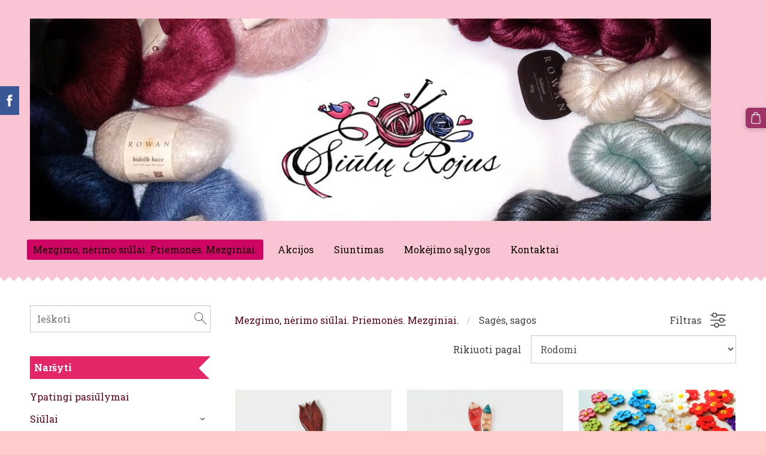

--- FILE ---
content_type: text/html; charset=UTF-8
request_url: https://www.siulurojus.lt/parduotuve/category/sages-sagos/
body_size: 9122
content:
<!doctype html>

<html lang="lt">

    <head>

        <title>Sagės, sagos - Mezgimo siūlai ir priemonės</title>

    <meta name="description" content="Mezgimo, nėrimo siūlai ir priemonės. Siūlai internetu." />

    <link rel="canonical" href="https://www.siulurojus.lt/parduotuve/category/sages-sagos/">




        <meta charset="utf-8" />
        <meta name="viewport" content="width=device-width,initial-scale=1.0,maximum-scale=1.0" />

        <link href="https://dss4hwpyv4qfp.cloudfront.net/designs/_shared/fonts/?family=Open+Sans:300,regular,300italic,700|Lobster&subset=latin,latin-ext,cyrillic" rel="stylesheet" type="text/css" />
        <link rel="stylesheet" href="https://dss4hwpyv4qfp.cloudfront.net/designs/_shared/css/layout-shared.css?v=2.575" type="text/css" />
        <link rel="stylesheet" href="https://dss4hwpyv4qfp.cloudfront.net/designs/_shared/css/legacy-v1.css?v=2.575" type="text/css" />
        <link rel="stylesheet" href="https://dss4hwpyv4qfp.cloudfront.net/designs/creamy-pink/css/layout.css?v=2.575" type="text/css" />
        <link rel="stylesheet" href="https://dss4hwpyv4qfp.cloudfront.net/designs/creamy-pink/css/editable.css?v=2.575" type="text/css" />

        <link href="/favicon.png?1" rel="shortcut icon">
<link href="/favicon.png?1" rel="apple-touch-icon">        
            <link rel="stylesheet" href="https://dss4hwpyv4qfp.cloudfront.net/libs/js/fancybox3/jquery.fancybox.min.css?v=2.575" type="text/css" />
                <script src="https://dss4hwpyv4qfp.cloudfront.net/libs/js/jquery/2.2.4/jquery.min.js" ></script>
            <script src="https://dss4hwpyv4qfp.cloudfront.net/libs/js/fancybox3/jquery.fancybox.min.js?v=2.575" defer></script>
            <script src="https://dss4hwpyv4qfp.cloudfront.net/libs/js/bannerplay/jquery.bannerplay.js?v=2.575" defer></script>
            <script src="https://dss4hwpyv4qfp.cloudfront.net/libs/js/responsivevideos/jquery.responsivevideos.js?v=2.575" defer></script>
            <script src="https://dss4hwpyv4qfp.cloudfront.net/designs/_shared/js/bookings.js?v=2.575" defer></script>
            <script src="https://dss4hwpyv4qfp.cloudfront.net/designs/_shared/js/designfx.js?v=2.575" defer></script>
            <script src="https://dss4hwpyv4qfp.cloudfront.net/libs/js/mozlive.js?v=2.575" ></script>
            <script>var FRONTEND_CDN = 'https://dss4hwpyv4qfp.cloudfront.net';</script>


    
    

    <script src="https://dss4hwpyv4qfp.cloudfront.net/m/localize/menu/lt/?v=2.575" defer></script>
<script src="https://dss4hwpyv4qfp.cloudfront.net/m/localize/cart/lt/?v=2.575" defer></script>
<script src="https://dss4hwpyv4qfp.cloudfront.net/libs/js/component/cart.js?v=2.575" defer></script>
<script src="https://dss4hwpyv4qfp.cloudfront.net/libs/js/component/filter.js?v=2.575" defer></script>

            <script>
                var mozPageMozApi = {"language":"lt","page":"parduotuve"}
            </script>
            

            <script>
                var mozCatalogUser = {
                    isLoggedIn: 0
                }
            </script>
            


<script>
    function isSmallTouchDevice() {
        return (('ontouchstart' in window) && (window.matchMedia("(max-width: 750px), (max-height: 500px)").matches));
    }
    if (isSmallTouchDevice()) {
        document.documentElement.classList.add('mobile-header');
    }
</script>



            <link href="https://fonts.googleapis.com/css?family=Roboto+Slab:400,400italic,700,700italic&subset=latin,latin-ext,cyrillic,hebrew" rel="stylesheet" type="text/css" />
            <style class="customizer">
                                                                            #top, #menu ul ul li a:hover, #submenu li:hover > a, #submenu li.selected > a { background-color :  #f9c4d4  }
                                                                                                                            #title .mz_wysiwyg { color :  #ffffff  }
                                                                                                                            #menu ul li a, #menu ul ul li a, #submenu li:hover > a, #submenu li.selected > a, #languages li > a, #toptext .mz_wysiwyg *, #menu ul li > a:hover, #menu ul li.selected > a { color :  #0c0101  }
                                                                                                                            #menu > ul > li > a:hover, #menu > ul > li.selected > a, #menu ul ul { background-color :  #ce0563  }
                                                                                                                            #submenu a { color :  #b91e5d  }
                                                                                                                            #sidebar h2 { background-color :  #e32668  }
                                                                                                                            #languages li.selected > a, #languages li > a:hover { color :  #dc3b84  }
                                                                                                                            a, .mz_editable a { color :  #5b051e  }
                                                                                                                            a:hover, .mz_editable a:hover { color :  #180404  }
                                                                                                                            .moze-form .moze-formbutton, .moze-button, .moze-button-large { background-color :  #9e3365  }
                                                                            .moze-button-large.btn-alt-light { border-color :  #9e3365  }
                                                                            .moze-button-large.btn-white, .moze-button.btn-alt, .moze-button-large.btn-alt { color :  #9e3365  }
                                                                            ul.moze-gallery li { background-color :  #9e3365  }
                                                                                                                            .moze-form .moze-formbutton:hover, .moze-button:hover, .moze-button-large:hover { background-color :  #3f0a0a  }
                                                                            .moze-button-large.btn-alt-light:hover { border-color :  #3f0a0a  }
                                                                            .moze-button-large.btn-white:hover, .moze-button.btn-alt:hover, .moze-button-large.btn-alt:hover { color :  #3f0a0a  }
                                                                                                                            #bigbar-overlay { background-color :  hsla(0, 100%, 80%, 0.84)  }
                                                                                                                            .bigbar-h1 .mz_wysiwyg, .bigbar-h2 .mz_wysiwyg { color :  #ffffff  }
                                                                                                                            .mz_editable h1, .mz_editable h1.moze-megatitle, .mz_editable h1 a, .mz_editable h1 a:hover { color :  #f81b58  }
                                                                                                                            .mz_editable h2, .sidebox h2 { color :  #f55188  }
                                                                                                                            .mz_editable h3 { color :  #f28c8c  }
                                                                                                                                                                                        .mz_editable h2, .sidebox h2 { border-color :  #ffcccc  }
                                                                                                                            body { background-color :  #ffcccc  }
                                                                                                                            #bottom .mz_editable { color :  #d37171  }
                                                                                                                            #bottom a, #bottom a:hover { color :  #e79393  }
                                                                            #bottom .mz_social a { fill :  #e79393  }
                                                                                                                                                                                                                                                                                                                                                                                                            
        @media (forced-colors: active) {
            :root { --color-header :  Canvas  }
            :root { --color-title :  CanvasText  }
            :root { --color-menu-text :  LinkText  }
            :root { --color-menu-text-selected :  CanvasText  }
            :root { --color-menu-accent :  CanvasText  }
            :root { --color-submenu :  Canvas  }
            :root { --color-submenu-text :  LinkText  }
            :root { --color-submenu-text-selected :  CanvasText  }
            :root { --color-submenu-accent :  CanvasText  }
            :root { --color-link :  LinkText  }
            :root { --color-button :  ButtonFace  }
            :root { --color-button-text :  ButtonText  }
            :root { --color-button-hover :  ButtonFace  }
            :root { --color-button-text-hover :  ButtonText  }
            :root { --color-sidemenu-text :  LinkText  }
            :root { --color-sidemenu-text-hover :  CanvasText  }
            :root { --color-h1 :  CanvasText  }
            :root { --color-h2 :  CanvasText  }
            :root { --color-h3 :  CanvasText  }
            :root { --color-text :  CanvasText  }
            :root { --color-text-strong :  CanvasText  }
            :root { --color-price :  CanvasText  }
            :root { --color-text-highlight :  Canvas  }
            :root { --color-text-border :  CanvasText  }
            :root { --color-background :  Canvas  }
            :root { --color-section-bg-1 :  Canvas  }
            :root { --color-section-bg-2 :  Canvas  }
            :root { --color-section-bg-3 :  Canvas  }
            :root { --color-footer :  Canvas  }
            :root { --color-footer-text :  CanvasText  }
            :root { --color-footer-link :  LinkText  }
            :root { --color-footer-link-hover :  CanvasText  }
            :root { --color-text-1 :  CanvasText  }
            :root { --color-text-1-highlight :  Canvas  }
            :root { --color-text-1-button :  ButtonFace  }
            :root { --color-text-1-button-text :  ButtonText  }
        }

    </style>
    <style class="customizer-fonts">
                                                                                                                                                                                                                                                                                                                                                                                                                                                                                                                                                        body, .mz_editable {
                                                                                font-family : 'Roboto Slab', Georgia, serif;
                                                                                                            font-weight : 400;
                                                                        }
                                                                                                                            #title .mz_wysiwyg {
                                                                                font-family : 'Roboto Slab', Georgia, serif;
                                                                                                            font-weight : 700;
                                                                                                            letter-spacing : -.02em;
                                                                                                            font-style : normal;
                                                                                                                                              font-size: calc(2.94rem * 0.9);
                                                                                                       }
                                                                                                                            .mz_editable h1, .mz_editable h1.moze-megatitle {
                                                                                font-family : 'Roboto Slab', Georgia, serif;
                                                                                                            font-weight : 700;
                                                                                                            letter-spacing : -.02em;
                                                                        }
                                                                                                                            .mz_editable h2, .sidebox h2 {
                                                                                font-family : 'Roboto Slab', Georgia, serif;
                                                                                                            font-weight : 700;
                                                                                                            letter-spacing : -.015em;
                                                                        }
                                                                            #sidebar h2 {
                                                                                font-family : 'Roboto Slab', Georgia, serif;
                                                                                                            font-weight : 700;
                                                                                                            letter-spacing : -.015em;
                                                                        }
                                                                                                                            .mz_editable h3 {
                                                                                font-family : 'Roboto Slab', Georgia, serif;
                                                                                                            font-weight : 400;
                                                                        }
                                                                                                                            .bigbar-h1 .mz_wysiwyg {
                                                                                font-family : 'Roboto Slab', Georgia, serif;
                                                                                                            font-weight : 700;
                                                                                                            letter-spacing : -.026em;
                                                                                                            font-style : normal;
                                                                        }
                                                        @media screen and (max-width: 600px) {                     .bigbar-h1 .mz_wysiwyg {
                                                                                font-family : 'Roboto Slab', Georgia, serif;
                                                                                                            font-weight : 700;
                                                                                                            letter-spacing : -.026em;
                                                                                                            font-style : normal;
                                                                        }
                     }                                                                                                         .bigbar-h2 .mz_wysiwyg {
                                                                                font-family : 'Roboto Slab', Georgia, serif;
                                                                                                            font-weight : 400;
                                                                        }
                                                                                                                            .moze-form input, .moze-form select, .moze-form textarea {
                                                                                font-family : 'Roboto Slab', Georgia, serif;
                                                                                                            font-weight : 300;
                                                                        }
                                                                                                                            .moze-button, .moze-button-large, .moze-form .moze-formbutton {
                                                                                font-family : 'Roboto Slab', Georgia, serif;
                                                                                                            font-weight : 700;
                                                                        }
                                                                                                                            .mz_editable .moze-blockquote {
                                                                                font-family : 'Roboto Slab', Georgia, serif;
                                                                                                            font-style : italic;
                                                                        }
                                                                                                                            .mz_editable .moze-code {
                                                                                font-family : 'Courier New', Courier, monospace;
                                                                        }
                                                                                                                            #menu ul li a {
                                                                                font-family : 'Roboto Slab', Georgia, serif;
                                                                                                            font-weight : 400;
                                                                        }
                                                                                                                            #menu > ul > li > a {
                                                                                font-family : 'Roboto Slab', Georgia, serif;
                                                                                                            font-weight : 400;
                                                                        }
                                                                                                                            #languages li > a {
                                                                                font-family : 'Roboto Slab', Georgia, serif;
                                                                                                            font-weight : 400;
                                                                        }
                                                                                                                        </style>

    

    <meta name="google-site-verification" content="nVbEUIgNFTCzY08p_bFl0ZQxDDrIQEapZxLkj5oiGeI" />


        <script src="https://dss4hwpyv4qfp.cloudfront.net/designs/_shared/js/legacy-v1.js?v=2.575"></script>

    </head>

    <body class="header-menu-end    footer-classic                                    " lang="lt">

        
        <div id="wrap">

            <header id="top">
    <div id="header">
        <a id="skip-link" href="javascript:;" tabindex="1">Pereiti prie pagrindinio turinio</a>
        <div id="header-side">
            <div id="shopicons">
                                <button class="menu-icon shopbar-search"  href="javascript:;" title="Ieškoti" aria-label="Ieškoti" aria-haspopup="dialog"><svg xmlns="http://www.w3.org/2000/svg"></svg></button>
                                                <button class="menu-icon shopbar-cart" href="javascript:;" title="Krepšelis" aria-label="Krepšelis" aria-haspopup="dialog"><svg xmlns="http://www.w3.org/2000/svg"></svg><span class="moze-value-bubble"></span></button>
                                            </div>
            <div id="toolicons">

            </div>
            
                    </div>
        <div id="header-main">
            <div id="title">
                                    <a href="/"><div class="mz_component mz_wysiwyg mz_editable">    <div class="moze-wysiwyg-editor" >
                    <img src="https://site-868279.mozfiles.com/files/868279/medium/titulinis_naujas.jpg">
            </div>
</div></a>
                            </div>
                            <div id="toptext" style="display: none">
                    <div  class="mz_component mz_wysiwyg mz_editable">    <div class="moze-wysiwyg-editor" >
                    hhjkkkkkkkkkkkkkkkkkkkkkkkkkkkkkkkkkkkkkkk
            </div>
</div>
                </div>
                                        <div  class="mz_component mz_menu" id="menu" aria-label="Pagrindinis meniu">
            <ul role="menu">
                <li class="selected" role="none"><a href="/"  role="menuitem"  aria-current="true">Mezgimo, nėrimo siūlai. Priemonės. Mezginiai.</a>
                                    </li>
                        <li role="none"><a href="/akcijos/"  role="menuitem" >Akcijos</a>
                                    </li>
                        <li role="none"><a href="/siuntimas/"  role="menuitem" >Siuntimas</a>
                                    </li>
                        <li role="none"><a href="/naudojimo-salygos/"  role="menuitem" >Mokėjimo sąlygos</a>
                                    </li>
                        <li role="none"><a href="/kontaktai/"  role="menuitem" >Kontaktai</a>
                                </li></ul>
            
</div>
                    </div>

        <button id="languages-opener" aria-label="Kalbos pasirinkimas" class="mobile-menu-opener clearbutton"><svg xmlns="http://www.w3.org/2000/svg"></svg></button>
        <button id="menu-opener" aria-label="Pagrindinis meniu" class="mobile-menu-opener clearbutton"><svg xmlns="http://www.w3.org/2000/svg"></svg></button>

    </div>
    </header>
                <div id="submenubox"><nav  class="mz_component mz_menu mz_catalogmenu is-alternate" id="submenu" aria-label="Produkto kategorijos"><button id="submenu-opener" class="clearbutton"><span>&nbsp;</span></button>

</nav></div>
                            <div id="main">


    

<div>
    <main id="catalog" class="section section-customizable section-text-color-none">
        <div class="mz_overlay_bar mz_catalog_customize"></div>
        <div class="container">
            <div id="sidebar-wrap"
                 class="sidebar-reverse"                             >
                                <div id="sidebar">
                    <div  class="mz_component mz_catalogsearchbox mz_editable sidebox">    <form action="/parduotuve/" class="moze-form moze-catalog-searchbox-form" method="post" style="position: relative; margin-top: 0" role="search">
        <input class="search-query" type="text" value="" placeholder="Ieškoti" aria-label="Ieškoti">
        <button class="search-btn clearbutton" aria-label="Ieškoti"></button>
    </form></div>
                    <nav  class="mz_component mz_catalogcategories sidebox" data-name="maincatalogcategories" data-type="catalogcategories" aria-labelledby="catalog-categories-heading">
            <h2 id="catalog-categories-heading">Naršyti</h2>
    


            <ul role="menu" class="asidemenu collapsible">
                                                                <li role="none" >
                        <a href="/parduotuve/params/category/featured/" role="menuitem" >Ypatingi pasiūlymai</a>
                    </li>
                                    <li role="none" >
        <a href="/parduotuve/params/category/180671/" role="menuitem" >Siūlai</a>
                    <ul role="menu" >
                    <li role="none" >
        <a href="/parduotuve/category/180671/mohera/" role="menuitem" >Mohera</a>
                                </li>
                <li role="none" >
        <a href="/parduotuve/category/180671/vilna/" role="menuitem" >Vilna 100%</a>
                                </li>
                <li role="none" >
        <a href="/parduotuve/category/180671/pusvilne/" role="menuitem" >Siūlai su vilna</a>
                                </li>
                <li role="none" >
        <a href="/parduotuve/params/category/181075/" role="menuitem" >Siūlai kojinėms</a>
                                </li>
                <li role="none" >
        <a href="/parduotuve/category/180671/vaikiski/" role="menuitem" >Vaikiški</a>
                                </li>
                <li role="none" >
        <a href="/parduotuve/category/180671/medvilne-linas-bambukas/" role="menuitem" >Medvilnė, linas, bambukas</a>
                                </li>
                <li role="none" >
        <a href="/parduotuve/category/180671/akrilanas-ir-dekoratyviniai/" role="menuitem" >Akrilanas ir dekoratyviniai</a>
                                </li>
                <li role="none" >
        <a href="/parduotuve/params/category/181073/" role="menuitem" >Siūlai dažymui</a>
                                </li>
                            </ul></li>
                            <li role="none" >
        <a href="/parduotuve/category/rankiniu-ir-krepsiu-nerimui/" role="menuitem" >Viskas rankinėms ir krepšiams</a>
                                </li>
                <li role="none" >
        <a href="/parduotuve/params/category/180723/" role="menuitem" >Virbalai</a>
                                </li>
                <li role="none" >
        <a href="/parduotuve/params/category/189249/" role="menuitem" >Vąšeliai</a>
                                </li>
                <li role="none" >
        <a href="/parduotuve/params/category/180867/" role="menuitem" >Mezgimo malūnai</a>
                                </li>
                <li role="none" >
        <a href="/parduotuve/params/category/180725/" role="menuitem" >Kiti priedai</a>
                                </li>
                <li role="none" >
        <a href="/parduotuve/category/kaledine-dovana-mezgejai/" role="menuitem" >Kalėdinės dovanos mezgėjoms</a>
                                </li>
                <li role="none" >
        <a href="/parduotuve/category/pomponai--bumbulai/" role="menuitem" >Pomponai- bumbulai</a>
                                </li>
                <li role="none" >
        <a href="/parduotuve/category/mezginio-akiu-zymekliai/" role="menuitem" >Mezginio akių žymekliai</a>
                                </li>
                <li role="none" >
        <a href="/parduotuve/params/category/180868/" role="menuitem" >Lateksas, odiniai padai</a>
                                </li>
                <li role="none"  class="selected">
        <a href="/parduotuve/category/sages-sagos/" role="menuitem" aria-current="true">Sagės, sagos</a>
                                </li>
                <li role="none" >
        <a href="/parduotuve/category/mezginiai/" role="menuitem" >Mezginiai</a>
                            </li></ul>
            </nav>
                    
                    <div  class="mz_component mz_wysiwyg mz_editable sidebox">    <div class="moze-wysiwyg-editor" >
                    <h2>Papildoma informacija</h2><p class="moze-center">&nbsp;<b>
<span style="text-align: center; float: none;">Kad rankdarbiai teiktų malonumą....Mezgimo, nėrimo siūlai bei rankdarbių prekės geriausiomis kainomis</span></b></p>
            </div>
</div>
                </div>
                                <div  class="mz_component mz_catalog mz_editable mainblock cat-mode-view cat-images-3 cat-images-square cat-has-searchbox">
<div id="cat-nav" >

    <nav>
        <ul class="cat-breadcrumb" >
                            <li><a href="/parduotuve/">Mezgimo, nėrimo siūlai. Priemonės. Mezginiai.</a></li>
                            <li aria-current="page">Sagės, sagos</li>
                    </ul>
    </nav>

            <button class="cat-filter-toggle clearbutton"  aria-haspopup="dialog">
            <div>Filtras</div>
            <div class="counter">(<span></span>)</div>
            <svg xmlns="http://www.w3.org/2000/svg"></svg>
        </button>
    
            <form class="moze-form cat-sort" >
            <label for="moze-cat-sort-dropdown">Rikiuoti pagal</label>
            <select id="moze-cat-sort-dropdown" name="" size="1">
                                    <option value="featured" selected>Rodomi</option>
                                    <option value="newest" >Pirmiausia naujausi</option>
                                    <option value="price-low" >Kaina, nuo mažiausios iki didžiausios</option>
                                    <option value="price-high" >Kaina, nuo didžiausios iki mažiausios</option>
                            </select>
        </form>
    
</div>


    <div id="cat-filter" class="sliding-panel" role="dialog" aria-labelledby="cat-filter-heading">

        <script src="https://dss4hwpyv4qfp.cloudfront.net/libs/js/nouislider/nouislider.js"></script>
        <link href="https://dss4hwpyv4qfp.cloudfront.net/libs/js/nouislider/nouislider.css" rel="stylesheet">
        <style>
            .noUi-target {
                box-shadow: none;
                border: transparent;
                background: rgba(0, 0, 0, 0.1);
                cursor: pointer;
            }
            body.design-inverted .noUi-target {
                background: rgba(255, 255, 255, 0.1);
            }
            .noUi-horizontal .noUi-handle {
                width: 28px;
                height: 28px;
                right: -14px;
                top: -11px;
                border-radius: 28px;
            }
            .noUi-handle {
                border: transparent;
                box-shadow: none;
                cursor: pointer;
            }
            .noUi-handle,
            .noUi-connect {
                background: #000;
            }
            body.design-inverted .noUi-handle,
            body.design-inverted .noUi-connect {
                background: #FFFFFF;
            }
            .noUi-handle:before, .noUi-handle:after {
                display: none;
            }
            .noUi-horizontal {
                height: 6px;
            }
        </style>

        <div class="sliding-panel-header">
            <div class="mz_editable">
            <h2 id="cat-filter-heading">Filtrai</h2>
            </div>
            <button id="cat-filter-reset" class="sliding-panel-toolbutton" aria-label="Atkurti" style="display: none">
                <img src="https://dss4hwpyv4qfp.cloudfront.net/designs/_shared/css/icons/icon-reset.svg">
            </button>
            <button id="cat-filter-close" class="sliding-panel-close" aria-label="Uždaryti">
                <svg xmlns="http://www.w3.org/2000/svg"></svg>
            </button>
        </div>

        <div id="cat-filter-base" class="sliding-panel-body">
            <form action="javascript:;" class="moze-form"></form>
        </div>

    </div>


<div class="cat-grid">

    
    <div class="cat-thumb" data-cat-item-id="2857329" data-cat-item-link="/parduotuve/item/sages-sagos/knitpro-symfonie-skaru-sage-tulip/">
        
        <div>
            <a href="/parduotuve/item/sages-sagos/knitpro-symfonie-skaru-sage-tulip/">
                <div class="cat-thumb-pic">

                                            <picture>
                        <img src="https://site-868279.mozfiles.com/files/868279/catitems/thumb/shawl-pins-5-8561ee70d66d5e4988e96dc639bc302c.jpg?3969095" alt="KnitPro Symfonie Skarų sagė &quot;Tulip&quot;">
            </picture>
                    
                </div>

                <div class="cat-thumb-title">
                    KnitPro Symfonie Skarų sagė &quot;Tulip&quot;
                </div>
            </a>

            <div class="cat-thumb-price">
                                                                                        <span class="moze-price">€14.00</span>
                                                                                        </div>

        </div>

        
    </div>


    <div class="cat-thumb" data-cat-item-id="2857330" data-cat-item-link="/parduotuve/item/sages-sagos/knitpro-symfonie-skaru-sage-lily/">
        
        <div>
            <a href="/parduotuve/item/sages-sagos/knitpro-symfonie-skaru-sage-lily/">
                <div class="cat-thumb-pic">

                                            <picture>
                        <img src="https://site-868279.mozfiles.com/files/868279/catitems/thumb/shawl-pins-4-729df588cc8f56e9e6b6589e30c4a90d.jpg?3969096" alt="KnitPro Symfonie Skarų sagė &quot;Lily&quot;">
            </picture>
                    
                </div>

                <div class="cat-thumb-title">
                    KnitPro Symfonie Skarų sagė &quot;Lily&quot;
                </div>
            </a>

            <div class="cat-thumb-price">
                                                                                        <span class="moze-price">€13.00</span>
                                                                                        </div>

        </div>

        
    </div>


    <div class="cat-thumb" data-cat-item-id="1263450" data-cat-item-link="/parduotuve/item/sages-sagos/sagos-gelytes/">
        
        <div>
            <a href="/parduotuve/item/sages-sagos/sagos-gelytes/">
                <div class="cat-thumb-pic">

                                            <picture>
                        <img src="https://site-868279.mozfiles.com/files/868279/catitems/thumb/gelytes-2520d6590bd21ca884ee1f134ba7a0df.jpg?2279014" alt="Sagos &quot;Gėlytės&quot;">
            </picture>
                    
                </div>

                <div class="cat-thumb-title">
                    Sagos &quot;Gėlytės&quot;
                </div>
            </a>

            <div class="cat-thumb-price">
                                                                                        <span class="moze-price">€0.55</span>
                                                                                        </div>

        </div>

        
    </div>


    <div class="cat-thumb" data-cat-item-id="1263566" data-cat-item-link="/parduotuve/item/sages-sagos/sagos-masinytes/">
        
        <div>
            <a href="/parduotuve/item/sages-sagos/sagos-masinytes/">
                <div class="cat-thumb-pic">

                                            <picture>
                        <img src="https://site-868279.mozfiles.com/files/868279/catitems/thumb/masinytes-a24e5db0b6dc5715e9ec54aa9cf13416.jpg?2279168" alt="Sagos &quot;Mašinytės&quot;">
            </picture>
                    
                </div>

                <div class="cat-thumb-title">
                    Sagos &quot;Mašinytės&quot;
                </div>
            </a>

            <div class="cat-thumb-price">
                                                                                        <span class="moze-price">€0.40</span>
                                                                                        </div>

        </div>

        
    </div>


    <div class="cat-thumb" data-cat-item-id="1263433" data-cat-item-link="/parduotuve/item/sages-sagos/sagos-veidukai/">
        
        <div>
            <a href="/parduotuve/item/sages-sagos/sagos-veidukai/">
                <div class="cat-thumb-pic">

                                            <picture>
                        <img src="https://site-868279.mozfiles.com/files/868279/catitems/thumb/veidukai-9ee323e9ba0d1c9eba9759d68cbb6967.jpg?2278918" alt="Sagos &quot;veidukai&quot;">
            </picture>
                    
                </div>

                <div class="cat-thumb-title">
                    Sagos &quot;veidukai&quot;
                </div>
            </a>

            <div class="cat-thumb-price">
                                                                                        <span class="moze-price">€0.40</span>
                                                                                        </div>

        </div>

        
    </div>


    <div class="cat-thumb" data-cat-item-id="1263648" data-cat-item-link="/parduotuve/item/sages-sagos/sagos-boruzeles/">
        
        <div>
            <a href="/parduotuve/item/sages-sagos/sagos-boruzeles/">
                <div class="cat-thumb-pic">

                                            <picture>
                        <img src="https://site-868279.mozfiles.com/files/868279/catitems/thumb/boruzes-0c715f22ed72418236da56e5c3cc3f36.jpg?2279335" alt="Sagos &quot;Boružėlės&quot;">
            </picture>
                    
                </div>

                <div class="cat-thumb-title">
                    Sagos &quot;Boružėlės&quot;
                </div>
            </a>

            <div class="cat-thumb-price">
                                                                                        <span class="moze-price">€0.50</span>
                                                                                        </div>

        </div>

        
    </div>


    <div class="cat-thumb" data-cat-item-id="1263720" data-cat-item-link="/parduotuve/item/sages-sagos/sagos-kamuoliai/">
        
        <div>
            <a href="/parduotuve/item/sages-sagos/sagos-kamuoliai/">
                <div class="cat-thumb-pic">

                                            <picture>
                        <img src="https://site-868279.mozfiles.com/files/868279/catitems/thumb/kamuoliai-fadc853336046664896fa7803a183e00.jpg?2279428" alt="Sagos &quot;Kamuoliai&quot;">
            </picture>
                    
                </div>

                <div class="cat-thumb-title">
                    Sagos &quot;Kamuoliai&quot;
                </div>
            </a>

            <div class="cat-thumb-price">
                                                                                        <span class="moze-price">€0.40</span>
                                                                                        </div>

        </div>

        
    </div>


    <div class="cat-thumb" data-cat-item-id="1263730" data-cat-item-link="/parduotuve/item/sages-sagos/sagos-grybai/">
        
        <div>
            <a href="/parduotuve/item/sages-sagos/sagos-grybai/">
                <div class="cat-thumb-pic">

                                            <picture>
                        <img src="https://site-868279.mozfiles.com/files/868279/catitems/thumb/grybai-b8daf0cbf5d2bd3edd602bcbecd0a325.jpg?2279461" alt="Sagos &quot;Grybai&quot;">
            </picture>
                    
                </div>

                <div class="cat-thumb-title">
                    Sagos &quot;Grybai&quot;
                </div>
            </a>

            <div class="cat-thumb-price">
                                                                                        <span class="moze-price">€0.70</span>
                                                                                        </div>

        </div>

        
    </div>


    <div class="cat-thumb" data-cat-item-id="1264619" data-cat-item-link="/parduotuve/item/sages-sagos/juoda-saga-13mm/">
        
        <div>
            <a href="/parduotuve/item/sages-sagos/juoda-saga-13mm/">
                <div class="cat-thumb-pic">

                                            <picture>
                        <img src="https://site-868279.mozfiles.com/files/868279/catitems/thumb/368930-89c143fed837461eb9882f2852c8e2bd.jpg?2281713" alt="Juoda saga, 13mm">
            </picture>
                    
                </div>

                <div class="cat-thumb-title">
                    Juoda saga, 13mm
                </div>
            </a>

            <div class="cat-thumb-price">
                                                                                        <span class="moze-price">€0.22</span>
                                                                                        </div>

        </div>

        
    </div>


    <div class="cat-thumb" data-cat-item-id="1264641" data-cat-item-link="/parduotuve/item/sages-sagos/saga-vaikiskas-vezimelis-18mm/">
        
        <div>
            <a href="/parduotuve/item/sages-sagos/saga-vaikiskas-vezimelis-18mm/">
                <div class="cat-thumb-pic">

                                            <picture>
                        <img src="https://site-868279.mozfiles.com/files/868279/catitems/thumb/saga-glyt-20mm-violetin-1vnt__6_-0245deb6b258c1aa209a98be9de8bd6e.jpg?2281758" alt="Saga &quot;Vaikiškas vežimėlis&quot;, 18mm">
            </picture>
                    
                </div>

                <div class="cat-thumb-title">
                    Saga &quot;Vaikiškas vežimėlis&quot;, 18mm
                </div>
            </a>

            <div class="cat-thumb-price">
                                                                                        <span class="moze-price">€0.17</span>
                                                                                        </div>

        </div>

        
    </div>


    <div class="cat-thumb" data-cat-item-id="1264630" data-cat-item-link="/parduotuve/item/sages-sagos/saga-rozine-23mm/">
        
        <div>
            <a href="/parduotuve/item/sages-sagos/saga-rozine-23mm/">
                <div class="cat-thumb-pic">

                                            <picture>
                        <img src="https://site-868279.mozfiles.com/files/868279/catitems/thumb/saga-glyt-20mm-violetin-1vnt__2_-8f7e1466ad87e383261a2c6fd94e97fb.jpg?2281726" alt="Saga, rožinė, 23mm">
            </picture>
                    
                </div>

                <div class="cat-thumb-title">
                    Saga, rožinė, 23mm
                </div>
            </a>

            <div class="cat-thumb-price">
                                                                                        <span class="moze-price">€0.06</span>
                                                                                        </div>

        </div>

        
    </div>


    <div class="cat-thumb" data-cat-item-id="1264634" data-cat-item-link="/parduotuve/item/sages-sagos/saga-violetine-23mm/">
        
        <div>
            <a href="/parduotuve/item/sages-sagos/saga-violetine-23mm/">
                <div class="cat-thumb-pic">

                                            <picture>
                        <img src="https://site-868279.mozfiles.com/files/868279/catitems/thumb/saga-glyt-20mm-violetin-1vnt__4_-ad6b0cf0726969ff4b37c36b794e02a2.jpg?2281728" alt="Saga, violetinė, 23mm">
            </picture>
                    
                </div>

                <div class="cat-thumb-title">
                    Saga, violetinė, 23mm
                </div>
            </a>

            <div class="cat-thumb-price">
                                                                                        <span class="moze-price">€0.06</span>
                                                                                        </div>

        </div>

        
    </div>


    <div class="cat-thumb" data-cat-item-id="1264582" data-cat-item-link="/parduotuve/item/sages-sagos/sensation-buttons-black-and-white/">
        
        <div>
            <a href="/parduotuve/item/sages-sagos/sensation-buttons-black-and-white/">
                <div class="cat-thumb-pic">

                                            <picture>
                        <img src="https://site-868279.mozfiles.com/files/868279/catitems/thumb/6007-BlackWhite-415c20bafe332b0d99968fa4ff81b1fa.jpg?2281675" alt="Sensation Buttons: Black and White">
            </picture>
                    
                </div>

                <div class="cat-thumb-title">
                    Sensation Buttons: Black and White
                </div>
            </a>

            <div class="cat-thumb-price">
                                                                                        <span class="moze-price">€3.19</span>
                                                                                        </div>

        </div>

        
    </div>


    <div class="cat-thumb" data-cat-item-id="1264599" data-cat-item-link="/parduotuve/item/sages-sagos/1264599/">
        
        <div>
            <a href="/parduotuve/item/sages-sagos/1264599/">
                <div class="cat-thumb-pic">

                                            <picture>
                        <img src="https://site-868279.mozfiles.com/files/868279/catitems/thumb/sensation-buttons-natural-11084b366b47b326154d9b4e9b229e86.jpg?2281680" alt="Sensation Buttons: Natural">
            </picture>
                    
                </div>

                <div class="cat-thumb-title">
                    Sensation Buttons: Natural
                </div>
            </a>

            <div class="cat-thumb-price">
                                                                                        <span class="moze-price">€3.19</span>
                                                                                        </div>

        </div>

        
    </div>


    <div class="cat-thumb" data-cat-item-id="1264601" data-cat-item-link="/parduotuve/item/sages-sagos/1264601/">
        
        <div>
            <a href="/parduotuve/item/sages-sagos/1264601/">
                <div class="cat-thumb-pic">

                                            <picture>
                        <img data-src="https://site-868279.mozfiles.com/files/868279/catitems/thumb/sensation-buttons-soothing-5b7c096348d119dcd621bf78e00c98cf.jpg?2281681" alt="Sensation Buttons: Soothing">
            </picture>
                    
                </div>

                <div class="cat-thumb-title">
                    Sensation Buttons: Soothing
                </div>
            </a>

            <div class="cat-thumb-price">
                                                                                        <span class="moze-price">€3.19</span>
                                                                                        </div>

        </div>

        
    </div>


    <div class="cat-thumb" data-cat-item-id="1264603" data-cat-item-link="/parduotuve/item/sages-sagos/1264603/">
        
        <div>
            <a href="/parduotuve/item/sages-sagos/1264603/">
                <div class="cat-thumb-pic">

                                            <picture>
                        <img data-src="https://site-868279.mozfiles.com/files/868279/catitems/thumb/sensation-buttons-happy-e8245ab02cee3428fa2116de955775ba.jpg?2281683" alt="Sensation Buttons: Happy">
            </picture>
                    
                </div>

                <div class="cat-thumb-title">
                    Sensation Buttons: Happy
                </div>
            </a>

            <div class="cat-thumb-price">
                                                                                        <span class="moze-price">€3.19</span>
                                                                                        </div>

        </div>

        
    </div>


    <div class="cat-thumb" data-cat-item-id="1264613" data-cat-item-link="/parduotuve/item/sages-sagos/saga-metaline-18mm/">
        
        <div>
            <a href="/parduotuve/item/sages-sagos/saga-metaline-18mm/">
                <div class="cat-thumb-pic">

                                            <picture>
                        <img data-src="https://site-868279.mozfiles.com/files/868279/catitems/thumb/saga-glyt-20mm-violetin-1vnt-998822a88d4ba2cfd9d941af35fc8722.jpg?2281692" alt=" Saga metalinė, 18mm">
            </picture>
                    
                </div>

                <div class="cat-thumb-title">
                     Saga metalinė, 18mm
                </div>
            </a>

            <div class="cat-thumb-price">
                                                                                        <span class="moze-price">€0.22</span>
                                                                                        </div>

        </div>

        
    </div>


    <div class="cat-thumb" data-cat-item-id="1264616" data-cat-item-link="/parduotuve/item/sages-sagos/saga-metaline-23mm/">
        
        <div>
            <a href="/parduotuve/item/sages-sagos/saga-metaline-23mm/">
                <div class="cat-thumb-pic">

                                            <picture>
                        <img data-src="https://site-868279.mozfiles.com/files/868279/catitems/thumb/saga-glyt-20mm-violetin-1vnt__1_-5e11ac5f95fa7f50c812b320ee5bc767.jpg?2281694" alt="Saga metalinė, 23mm">
            </picture>
                    
                </div>

                <div class="cat-thumb-title">
                    Saga metalinė, 23mm
                </div>
            </a>

            <div class="cat-thumb-price">
                                                            <span class="moze-price">Išparduota</span>
                                                                </div>

        </div>

        
    </div>


    <div class="cat-thumb" data-cat-item-id="1264649" data-cat-item-link="/parduotuve/item/sages-sagos/medine-saga-baltos-geles/">
        
        <div>
            <a href="/parduotuve/item/sages-sagos/medine-saga-baltos-geles/">
                <div class="cat-thumb-pic">

                                            <picture>
                        <img data-src="https://site-868279.mozfiles.com/files/868279/catitems/thumb/saga-glyt-20mm-violetin-1vnt__7_-fe46bd8a1ccdd6448f664e7b9cbfebed.jpg?2281769" alt="Medinė saga &quot;Baltos gėlės&quot; ">
            </picture>
                    
                </div>

                <div class="cat-thumb-title">
                    Medinė saga &quot;Baltos gėlės&quot; 
                </div>
            </a>

            <div class="cat-thumb-price">
                                                            <span class="moze-price">Išparduota</span>
                                                                </div>

        </div>

        
    </div>


    <div class="cat-thumb" data-cat-item-id="1264651" data-cat-item-link="/parduotuve/item/sages-sagos/medine-saga-daug-geliu/">
        
        <div>
            <a href="/parduotuve/item/sages-sagos/medine-saga-daug-geliu/">
                <div class="cat-thumb-pic">

                                            <picture>
                        <img data-src="https://site-868279.mozfiles.com/files/868279/catitems/thumb/saga-glyt-20mm-violetin-1vnt__8_-5f8633c99fcf48539c8f45ad464e4b0c.jpg?2281771" alt="Medinė saga &quot;Daug gėlių&quot;">
            </picture>
                    
                </div>

                <div class="cat-thumb-title">
                    Medinė saga &quot;Daug gėlių&quot;
                </div>
            </a>

            <div class="cat-thumb-price">
                                                            <span class="moze-price">Išparduota</span>
                                                                </div>

        </div>

        
    </div>


    <div class="cat-thumb" data-cat-item-id="1264654" data-cat-item-link="/parduotuve/item/sages-sagos/medine-saga-geltonos-geles/">
        
        <div>
            <a href="/parduotuve/item/sages-sagos/medine-saga-geltonos-geles/">
                <div class="cat-thumb-pic">

                                            <picture>
                        <img data-src="https://site-868279.mozfiles.com/files/868279/catitems/thumb/saga-glyt-20mm-violetin-1vnt__9_-b5c04b7aaa728d05fbd3e83f081f73bc.jpg?2281773" alt="Medinė saga &quot;Geltonos gėlės&quot;">
            </picture>
                    
                </div>

                <div class="cat-thumb-title">
                    Medinė saga &quot;Geltonos gėlės&quot;
                </div>
            </a>

            <div class="cat-thumb-price">
                                                            <span class="moze-price">Išparduota</span>
                                                                </div>

        </div>

        
    </div>


</div>

<script src="https://dss4hwpyv4qfp.cloudfront.net/libs/js/jquery/jquery.unveil.js"></script>
<script>
    $(document).ready(function() {
        $(".cat-thumb-pic img").unveil(300);
    });
</script>

<br class="clear">


<script>
    if (typeof mozCatItems == "undefined") {
        var mozCatItems = [];
    }
            mozCatItems.push({"id":"2857329","stock":1,"stock_total":1,"bookings_service_id":"0","pixel":{"id":"2857329","name":"KnitPro Symfonie Skar\u0173 sag\u0117 \"Tulip\"","brand":"Knitpro","category":["Sag\u0117s, sagos"],"currency":"EUR","price":14}});
            mozCatItems.push({"id":"2857330","stock":1,"stock_total":1,"bookings_service_id":"0","pixel":{"id":"2857330","name":"KnitPro Symfonie Skar\u0173 sag\u0117 \"Lily\"","brand":"Knitpro","category":["Sag\u0117s, sagos"],"currency":"EUR","price":13}});
            mozCatItems.push({"id":"1263450","stock":null,"stock_total":null,"bookings_service_id":"0","pixel":{"id":"1263450","name":"Sagos \"G\u0117lyt\u0117s\"","brand":"Dill","category":["Sag\u0117s, sagos"],"currency":"EUR","price":0.55}});
            mozCatItems.push({"id":"1263566","stock":null,"stock_total":null,"bookings_service_id":"0","pixel":{"id":"1263566","name":"Sagos \"Ma\u0161inyt\u0117s\"","brand":"Dill","category":["Sag\u0117s, sagos"],"currency":"EUR","price":0.4}});
            mozCatItems.push({"id":"1263433","stock":null,"stock_total":null,"bookings_service_id":"0","pixel":{"id":"1263433","name":"Sagos \"veidukai\"","brand":"Diil","category":["Sag\u0117s, sagos"],"currency":"EUR","price":0.4}});
            mozCatItems.push({"id":"1263648","stock":5,"stock_total":5,"bookings_service_id":"0","pixel":{"id":"1263648","name":"Sagos \"Boru\u017e\u0117l\u0117s\"","brand":"Dill","category":["Sag\u0117s, sagos"],"currency":"EUR","price":0.5}});
            mozCatItems.push({"id":"1263720","stock":9,"stock_total":9,"bookings_service_id":"0","pixel":{"id":"1263720","name":"Sagos \"Kamuoliai\"","brand":"Dill","category":["Sag\u0117s, sagos"],"currency":"EUR","price":0.4}});
            mozCatItems.push({"id":"1263730","stock":11,"stock_total":11,"bookings_service_id":"0","pixel":{"id":"1263730","name":"Sagos \"Grybai\"","brand":"Dill","category":["Sag\u0117s, sagos"],"currency":"EUR","price":0.7}});
            mozCatItems.push({"id":"1264619","stock":4,"stock_total":4,"bookings_service_id":"0","pixel":{"id":"1264619","name":"Juoda saga, 13mm","brand":"Dill","category":["Sag\u0117s, sagos"],"currency":"EUR","price":0.22}});
            mozCatItems.push({"id":"1264641","stock":20,"stock_total":20,"bookings_service_id":"0","pixel":{"id":"1264641","name":"Saga \"Vaiki\u0161kas ve\u017eim\u0117lis\", 18mm","brand":"","category":["Sag\u0117s, sagos"],"currency":"EUR","price":0.17}});
            mozCatItems.push({"id":"1264630","stock":15,"stock_total":15,"bookings_service_id":"0","pixel":{"id":"1264630","name":"Saga, ro\u017ein\u0117, 23mm","brand":"","category":["Sag\u0117s, sagos"],"currency":"EUR","price":0.06}});
            mozCatItems.push({"id":"1264634","stock":24,"stock_total":24,"bookings_service_id":"0","pixel":{"id":"1264634","name":"Saga, violetin\u0117, 23mm","brand":"","category":["Sag\u0117s, sagos"],"currency":"EUR","price":0.06}});
            mozCatItems.push({"id":"1264582","stock":1,"stock_total":1,"bookings_service_id":"0","pixel":{"id":"1264582","name":"Sensation Buttons: Black and White","brand":"","category":["Sag\u0117s, sagos"],"currency":"EUR","price":3.19}});
            mozCatItems.push({"id":"1264599","stock":1,"stock_total":1,"bookings_service_id":"0","pixel":{"id":"1264599","name":"Sensation Buttons: Natural","brand":"","category":["Sag\u0117s, sagos"],"currency":"EUR","price":3.19}});
            mozCatItems.push({"id":"1264601","stock":1,"stock_total":1,"bookings_service_id":"0","pixel":{"id":"1264601","name":"Sensation Buttons: Soothing","brand":"","category":["Sag\u0117s, sagos"],"currency":"EUR","price":3.19}});
            mozCatItems.push({"id":"1264603","stock":1,"stock_total":1,"bookings_service_id":"0","pixel":{"id":"1264603","name":"Sensation Buttons: Happy","brand":"","category":["Sag\u0117s, sagos"],"currency":"EUR","price":3.19}});
            mozCatItems.push({"id":"1264613","stock":24,"stock_total":24,"bookings_service_id":"0","pixel":{"id":"1264613","name":" Saga metalin\u0117, 18mm","brand":"","category":["Sag\u0117s, sagos"],"currency":"EUR","price":0.22}});
            mozCatItems.push({"id":"1264616","stock":0,"stock_total":0,"bookings_service_id":"0","pixel":{"id":"1264616","name":"Saga metalin\u0117, 23mm","brand":"","category":["Sag\u0117s, sagos"],"currency":"EUR","price":0.38}});
            mozCatItems.push({"id":"1264649","stock":0,"stock_total":0,"bookings_service_id":"0","pixel":{"id":"1264649","name":"Medin\u0117 saga \"Baltos g\u0117l\u0117s\" ","brand":"","category":["Sag\u0117s, sagos"],"currency":"EUR","price":0.23}});
            mozCatItems.push({"id":"1264651","stock":0,"stock_total":0,"bookings_service_id":"0","pixel":{"id":"1264651","name":"Medin\u0117 saga \"Daug g\u0117li\u0173\"","brand":"","category":["Sag\u0117s, sagos"],"currency":"EUR","price":0.23}});
            mozCatItems.push({"id":"1264654","stock":0,"stock_total":0,"bookings_service_id":"0","pixel":{"id":"1264654","name":"Medin\u0117 saga \"Geltonos g\u0117l\u0117s\"","brand":"","category":["Sag\u0117s, sagos"],"currency":"EUR","price":0.23}});
        var mozCatFilters = {"common":{"1":{"name":"price","caption":"Kaina","control":"slider","control_min":0.06,"control_max":14,"value_min":0.06,"value_max":14},"2":{"name":"brand","caption":"Prek\u0117s \u017eenklas","control":"checkboxes","options":[{"caption":"Diil","value":0},{"caption":"Dill","value":0},{"caption":"Knitpro","value":0},{"caption":"Prym","value":0}]},"0":{"name":"availability","caption":"Yra prekyboje","control":"checkboxes","options":[{"caption":"Turime sand\u0117lyje","value":0,"key":"in_stock"},{"caption":"Galima u\u017esakyti","value":0,"key":"available"}]}},"options":[]};
</script></div>
            </div>
        </div>
    </main>
</div>

<div  class="mz_component mz_catalogcart mz_catalogsidecart" data-name="maincatalogcartside" data-type="catalogcartside" data-page-type="6" data-catalog-layout="reverse" data-cart-id=""><div id="shopbar">
    <button id="shopbar-search" class="shopbar-search" aria-label="Ieškoti"  aria-haspopup="dialog">
        <svg xmlns="http://www.w3.org/2000/svg"></svg>
        <div class="separator"></div>
    </button>
        <button id="shopbar-cart" class="shopbar-cart" aria-label="Krepšelis" aria-haspopup="dialog">
        <svg xmlns="http://www.w3.org/2000/svg"></svg>
        <span>0</span>
    </button>
    </div>


<div id="shopbar-sidecart" class="sliding-panel" role="dialog" aria-labelledby="cat-sidecart-heading">
    <div class="sliding-panel-header">
        <div class="mz_editable">         <h2 id="cat-sidecart-heading">Krepšelis</h2>
        </div>
        <button id="shopbar-sidecart-close" class="sliding-panel-close" aria-label="Uždaryti">
            <svg xmlns="http://www.w3.org/2000/svg"></svg>
        </button>
    </div>
    <div id="shopbar-sidecart-base" class="sliding-panel-body">
        
<p>Krepšelis tuščias.</p>


    </div>
</div>


<div id="shopbar-account-panel" class="sliding-panel" role="dialog" aria-labelledby="cat-account-panel-heading">

    <div class="sliding-panel-header">
        <div class="mz_editable">
            <h2 id="cat-account-panel-heading"></h2>
            <span class="account-email"></span>
        </div>
        <button id="shopbar-account-panel-close" class="sliding-panel-close" aria-label="Uždaryti">
            <svg xmlns="http://www.w3.org/2000/svg"></svg>
        </button>
    </div>

    <div id="shopbar-account-panel-base" class="sliding-panel-body mz_editable"></div>

    <script src="/backend/js/components/jquery.mozuserauthmanager.js?v="></script>
    <script>
        $(document).ready(() => (new mozUserAuthManager({

            localization: {
                cmAccountPanelCreateAccount: 'Create an account',
                cmAccountPanelErrorAccountDoesNotExist: 'User with this e-mail address does not exist.',
                cmAccountPanelErrorAccountExists: 'Account with this e-mail address already exists.',
                cmAccountPanelErrorAccountSuspended: 'This account is suspended. Please contact customer support.',
                cmAccountPanelErrorInvalidPassword: 'Incorrect password.',
                cmAccountPanelErrorWeakPassword: 'Password must be at least 8 characters long.',
                cmAccountPanelLogIn2: 'Login to existing account',
                cmAccountPanelLogIn: 'Log in',
                cmAccountPanelLogOut: 'Log out',
                cmAccountPanelMyDetails: 'My details',
                cmAccountPanelMyOrders: 'My orders',
                cmAccountPanelMyReviews: 'My reviews',
                cmAccountPanelPassword: 'Password',
                cmAccountPanelPasswordForgot: 'Forgot password?',
                cmCatalogAcceptMarketingCommunication: 'Norėčiau gauti specialius pasiūlymus, naujienas ir priminimus',
                cmCatalogAcceptTOS: 'Sutinku su &lt;a href=&quot;%s&quot; target=&quot;_blank&quot;&gt;paslaugos teikimo sąlygomis&lt;/a&gt;',
                cmCatalogAcceptTOSnPrivacy: 'Sutinku su &lt;a href=&quot;%s&quot; target=&quot;_blank&quot;&gt;paslaugos teikimo sąlygomis&lt;/a&gt; ir &lt;a href=&quot;%s&quot; target=&quot;_blank&quot;&gt;privatumo politika&lt;/a&gt;',
                cmCatalogCartEmail: 'El. paštas',
                cmCatalogCartName: 'Vardas, pavardė',
                cmCatalogCheckoutAcceptTOS: 'Prašome sutikti su paslaugos teikimo sąlygomis.',
                cmCatalogCheckoutAcceptTOSnPrivacy: 'Sutikite su paslaugos teikimo sąlygomis ir privatumo politika.',
                erInMaintenanceMode: 'Šiuo metu negalime apdoroti jūsų užklausos. Prašome bandyti dar kartą vėliau.',
            },

            catalogBaseURL: '/parduotuve/',

            legalUrl: '',
            privacyUrl: '',

            showMarketingConsent: false,
            showReviews: true,

            catUser: null

        })).init());
    </script>
</div>

<div id="cat-search-panel" style="display: none" role="dialog">
    <form id="shopbar-searchform" action="/parduotuve/" class="moze-catalog-searchbox-sideform moze-form" method="post" role="search">
        <input aria-label="Ieškoti" class="search-query" type="text" value="" placeholder="Ieškoti">
        <button class="search-btn" aria-label="Ieškoti"></button>
        <button class="close-btn" aria-label="Uždaryti"><svg xmlns="http://www.w3.org/2000/svg"></svg></button>
    </form>
</div>

<script>
    $(document).ready(function() {
        initShopWidget();
        initShopSidecart();
    });
</script></div>

    </div>


        </div>

        <div id="bottom-container">
                <footer id="bottom" class="mz_footer">
        
        <div id="footer">
            <div id="foottext">
                <div  class="mz_component mz_wysiwyg mz_editable">    <div class="moze-wysiwyg-editor" >
                    &nbsp; &nbsp; &nbsp; &nbsp; &nbsp;
            </div>
</div>
            </div>
            <div id="social" >
                <div  class="mz_component mz_social">
        <a class="facebook icon-facebook" title="Facebook" href="https://www.facebook.com/siulurojus.lt" target="_blank"></a>                        
</div>
            </div>
        </div>
    </footer>

        </div>

        
    


    <script>
        $(document).ready(function(){
            $(".mz_wysiwyg").responsiveVideos();
        });
    </script>


        <link href="https://dss4hwpyv4qfp.cloudfront.net/apps/apps/sharebuttons/script/jquery.sharebuttons.css?v=2.575" rel="stylesheet" type="text/css">
        <script src="https://dss4hwpyv4qfp.cloudfront.net/apps/apps/sharebuttons/script/jquery.sharebuttons.js?v=2.575"></script>
        <script>
            $(document).ready(function() { 
                $("body").shareButtons({
                    showFacebook: true,
                    showTwitter: false,
                    showPinterest: false,
                    showLinkedin: false,
                    showDraugiem: false,
                    showVkontakte: false,
                    language: "en",
                }); 
            });
        </script>
        


    <script defer src="https://static.cloudflareinsights.com/beacon.min.js/vcd15cbe7772f49c399c6a5babf22c1241717689176015" integrity="sha512-ZpsOmlRQV6y907TI0dKBHq9Md29nnaEIPlkf84rnaERnq6zvWvPUqr2ft8M1aS28oN72PdrCzSjY4U6VaAw1EQ==" data-cf-beacon='{"version":"2024.11.0","token":"85b1a0548b4a42bea1289d191c3c354b","r":1,"server_timing":{"name":{"cfCacheStatus":true,"cfEdge":true,"cfExtPri":true,"cfL4":true,"cfOrigin":true,"cfSpeedBrain":true},"location_startswith":null}}' crossorigin="anonymous"></script>
</body>

</html>

--- FILE ---
content_type: text/css
request_url: https://dss4hwpyv4qfp.cloudfront.net/designs/creamy-pink/css/layout.css?v=2.575
body_size: 1035
content:
/*** layout ***/

body {
    background-color: #FFCCCC;
}

#top {
    background-image: url(zigzag-down.png);
    background-repeat: repeat-x;
    background-position: bottom;
    background-color: #f7aaaa;
}

#top.sticky {
    background-image: none;
}

#title {
    margin: 11px 0px;
}

#title .mz_wysiwyg {
    font-family: 'Lobster', Arial, Helvetica, sans-serif;
    font-size: 2.94rem;
    color: #ffffff;
    font-weight: bold;
    letter-spacing: -1px;
    line-height: 1;
}

#toptext .mz_wysiwyg * {
    color: #ffffff;
}

#wrap {
    background-color: #FFFFFF;
}

#bottom-container {
    background-image: url(zigzag.png);
    background-repeat: repeat-x;
    background-position: top;
    border: none;
}

#bottom .mz_editable {
    color: #D37171;
}

#bottom a, #bottom a:hover {
    color: #e79393;
}

#bottom a {
    text-decoration: none;
}

#bottom .mz_social a {
    fill: #e79393;
}

#bottom a:hover {
    text-decoration: underline;
}

/* section colors */

.section-bg-1 {
    background-color: #f2f5f8;
}

.section-bg-2 {
    background-color: #6dbcdb;
}

.section-bg-3 {
    background-color: #435e7a;
}

/* language select */

#languages li > a {
    font-family: 'Open Sans', Arial, Helvetica, sans-serif;
    font-size: 14px;
    color: #FFFFFF;
}

#languages li.selected > a,
#languages li > a:hover {
    color: #D37171;
}

/* menu */

#menu > ul > li {
    margin: 0px 5px;
}

#menu ul li a {
    font-family: 'Open Sans', Arial, Helvetica, sans-serif;
    font-weight: 300;
    font-size: 16px;
    text-decoration: none;
    color: #FFFFFF;
    padding: 8px 10px;
    border-bottom: 1px solid transparent;
    border-top: 1px solid transparent;
}

/* top level menu items (hovered) */

#menu > ul > li > a {
    margin: 2px 0;
    border-radius: 3px;
}

#menu ul li > a:hover,
#menu ul li.selected > a {
    color: #FFFFFF;
}

/* top level menu items (hovered) */

/* top level menu links (hovered) */

#menu > ul > li > a:hover, #menu > ul > li.selected > a {
    background-color: #e79393;
}

#menu ul ul {
    border-radius: 3px;
    padding: 5px;
    background-color: #e79393;
    box-shadow: 2px 2px 2px rgba(0, 0, 0, 0.1);
}

#menu ul ul li {
    padding: 5px;
}

#menu ul ul li a {
    padding: 8px 12px;
    color: #ffffff;
    border-radius: 3px;
}

#menu ul ul li a:hover {
    background-color: #f7aaaa;
}

#menu {
    margin: 14px -10px;
}

.mz_rtl #menu {
    float: left;
}

/* submenu */

#submenu a {
    font-weight: 300;
    color: #D37171;
    border-radius: 3px;
}

#submenu li.selected > a,
#submenu li:hover > a {
    background-color: #f7aaaa;
    color: #ffffff;
}

/* special boxes - bigbar */

#bigbar {
    margin: 0px;
    max-width: 100%;
    position: relative;
}

#bigbar div.moze-banner {
    background-position: center center;
    background-size: cover;
}

.bigbar-overlay-container {
    position: relative;
    min-height: 381px;
    padding: 20px;
}

#bigbar-overlay {
    background-color: hsla(0, 100%, 80%, 0.84);
}
.mz_rtl #bigbar-overlay {
    left: auto;
    right: 20px;
}

.bigbar-h1 .mz_wysiwyg {
    font-family: 'Open Sans', Arial, Helvetica, sans-serif;
    font-size: 2.56rem;
    color: #FFFFFF;
    letter-spacing: -1px;
}

.bigbar-h2 .mz_wysiwyg {
    color: #FFFFFF;
    margin-top: 4px;
}

#bigbar .mz_editable h1 {
    margin: 0px;
    color: #FFFFFF;
}

#bigbar .mz_editable p {
    color: #FFFFFF;
}

/* special boxes - sidebar */

#sidebar h2 {
    background-color: #e79393;
    color: #FFFFFF;
    font-size: 16px;
    padding: 7px;
    position: relative;
    border: 0;
    line-height: 1.5;
}

#sidebar h2:after {
    border-bottom: 20px solid transparent;
    border-right: 20px solid #FFFFFF;
    border-top: 20px solid transparent;
    content: "";
    height: 0;
    right: 0;
    top: 0;
    width: 0;
    position: absolute;
}

.mz_rtl #sidebar h2:after {
    border-right: none;
    border-left: 20px solid #FFFFFF;
    content: "";
    right: auto;
    left: 0;
}

@media screen and (max-width: 750px) {

    #bigbar br {
        display: none;
    }

    #bigbar-overlay {
        padding: 20px;
    }

}

@media screen and (max-width: 600px) {
    .bigbar-h1 .mz_wysiwyg {
        font-size: 2.2rem;
    }
}

--- FILE ---
content_type: text/css
request_url: https://dss4hwpyv4qfp.cloudfront.net/designs/creamy-pink/css/editable.css?v=2.575
body_size: 646
content:
/*** editable ***/

body {
    font-family: 'Open Sans', Arial, Helvetica, sans-serif;
    font-size: 16px;
    color: #444444;
    font-weight: 300;
}

/* general content areas */

.mz_editable {
    font-family: 'Open Sans', Arial, Helvetica, sans-serif;
    color: #444444;
    font-weight: 300;;
}

/* hyperlinks */

a, .mz_editable a {
    color: #e79393;
    text-decoration: none;
}

a:hover, .mz_editable a:hover {
    color: #444444;
}

/* bullet list in editable text */

.mz_editable ul li {
    list-style-type: square;
}

/* headings in editable text */

.mz_editable h1, .mz_editable h1.moze-megatitle {
    font-family: 'Open Sans', Arial, Helvetica, sans-serif;
    font-size: 2.61rem;
    color: #f28c8c;
    font-weight: normal;
    letter-spacing: -1px;
    font-weight: 300;
}

.mz_editable h1 a, .mz_editable h1 a:hover {
    color: #f28c8c;
}

.moze-megatitle {
    font-size: 2.81rem !important;
}

.mz_editable h2, .sidebox h2 {
    font-family: 'Open Sans', Arial, Helvetica, sans-serif;
    font-size: 1.9rem;
    color: #F06878;
    font-weight: normal;
    font-weight: 300;
    padding-bottom: 0.4em;
    border-bottom: 1px dotted;
    border-color: #FFCCCC;
}

.section-text-color-1 .mz_editable h2 {
    border-color: rgba(255, 255, 255, 0.5);
}

.mz_editable h3 {
    font-family: 'Open Sans', Arial, Helvetica, sans-serif;
    font-size: 1.4rem;
    color: #f28c8c;
    font-weight: normal;
    font-weight: 300;
}

/* special text styles */

.mz_editable .moze-blockquote {
    font-weight: 300;
}

/* image galleries */

ul.moze-gallery li {
    background-color: #f28c8c;
}

/* webforms */

.moze-form input,
.moze-form select,
.moze-form textarea {
    font-family: 'Open Sans', Arial, Helvetica, sans-serif;
    border: 1px solid #CCCCCC;
    box-shadow: inset 1px 1px 3px -2px rgba(0, 0, 0, 0.3);
    color: #555555;
    font-weight: 300;
}

.moze-form .moze-formbutton {
    font-family: 'Open Sans', Arial, Helvetica, sans-serif;
    color: #FFFFFF;
    background-color: #64cb9a;
    border-radius: 3px;
    font-weight: 300;
}

.moze-form .moze-formbutton:hover {
    color: #FFFFFF;
    background-color: #f28c8c;
}

.moze-button,
.moze-button-large {
    background-color: #64cb9a;
    font-size: 16px;
    border-radius: 3px;
    line-height: 1.5; 
}

.moze-button:hover,
.moze-button-large:hover {
    background-color: #f28c8c;
}

.moze-button-large.btn-white,
.moze-button.btn-alt,
.moze-button-large.btn-alt {
    color: #64cb9a;
}

.moze-button-large.btn-white:hover,
.moze-button.btn-alt:hover,
.moze-button-large.btn-alt:hover {
    color: #f28c8c;
}

.moze-button-large.btn-alt-light {
    border-color: #64cb9a;
}

.moze-button-large.btn-alt-light:hover {
    border-color: #f28c8c;
}

.moze-button-large, .moze-form .moze-formbutton   {
    font-size: 17px;
}

/* list of recent blog posts */


.mz_recentposts a:hover {
    color: #64cb9a;
}
